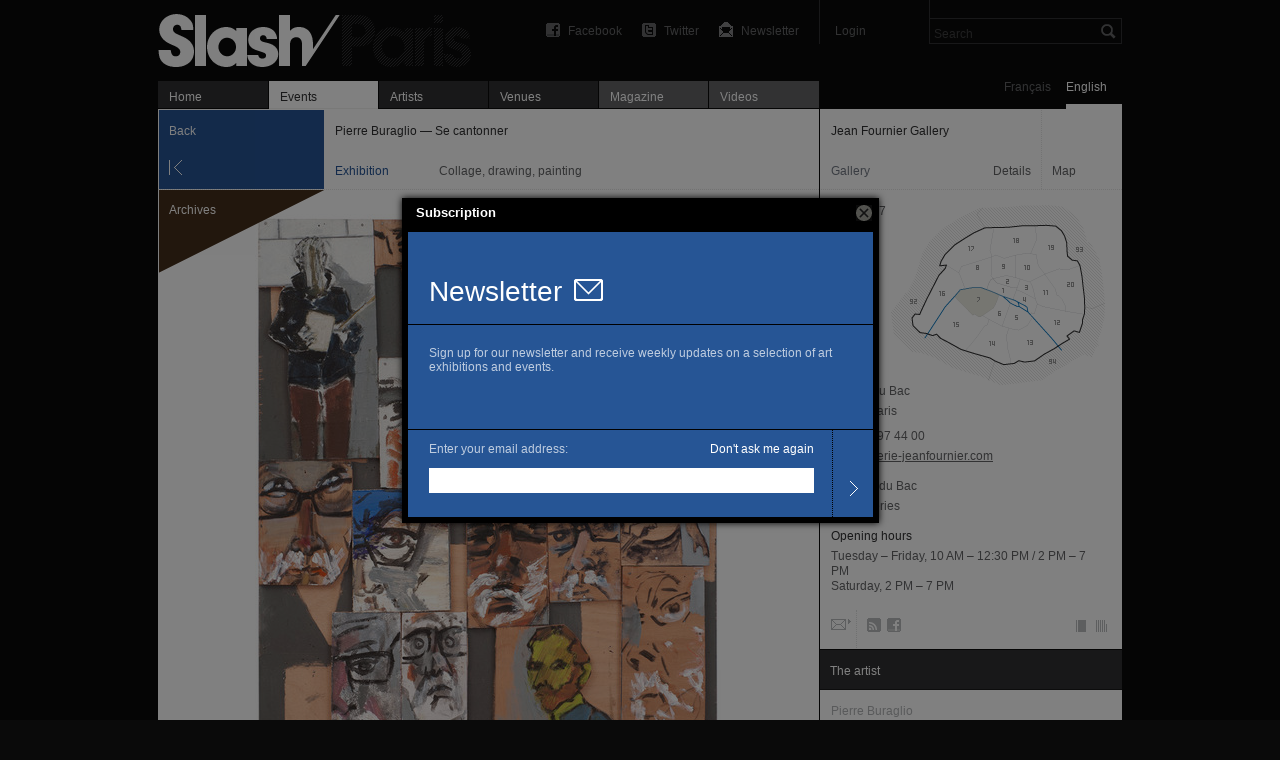

--- FILE ---
content_type: text/html; charset=utf-8
request_url: https://slash-paris.com/en/evenements/pierre-buraglio-se-cantonner/sous
body_size: 6443
content:
<!DOCTYPE html>
<html xmlns="http://www.w3.org/1999/xhtml" xmlns:fb="http://www.facebook.com/2008/fbml" xml:lang="en" lang="en">

	<head>

		<meta http-equiv="Content-Type" content="text/html; charset=utf-8" />
		<title>Pierre Buraglio — Se cantonner — Jean Fournier Gallery — Exhibition — Slash Paris</title>
		<link rel="shortcut icon" type="image/png" href="/favicon.ico" />

         <meta name="description" content="Galerie Jean Fournier is presenting a new solo exhibition of the recent work of Pierre Buraglio, comprising paintings and works on paper in which we rediscover the principles underpinning h…" />
			<link rel="alternate" href="/lieux/jeanfournier/feed" title="Slash — Jean Fournier Gallery" type="application/rss+xml" />

			<link rel="image_src" href="https://medias.slash-paris.com/main_images/images/000/010/246/pierre-buraglio-p-b-pairs-ii-2017_grid.jpg?1508396558">
	<meta property="og:image" content="https://medias.slash-paris.com/main_images/images/000/010/246/pierre-buraglio-p-b-pairs-ii-2017_grid.jpg?1508396558">
	<meta name="title" content="Pierre Buraglio — Se cantonner — Jean Fournier Gallery — Exhibition">
	<meta property="og:title" content="Pierre Buraglio — Se cantonner — Jean Fournier Gallery — Exhibition">
	<meta property="og:url" content="https://slash-paris.com/en/evenements/pierre-buraglio-se-cantonner">
	<meta property="og:type" content="article">
	<meta property="og:description" content="Galerie Jean Fournier is presenting a new solo exhibition of the recent work of Pierre Buraglio, comprising paintings and works on paper in which we rediscover the principles underpinning h…">
	<meta property="og:latitude" 				content="">
<meta property="og:longitude" 			content="">
<meta property="og:street-address" 	content="22, rue du Bac">
<meta property="og:locality" 				content="Paris">
<meta property="og:postal-code" 		content="75007">
<meta property="og:email" 					content="info@galerie-jeanfournier.com">
<meta property="og:phone_number" 		content="01 42 97 44 00">


		<meta name="referrer" content="origin-when-crossorigin">
		<meta property="og:site_name" 	content="Slash Paris"/>
		<meta property="og:country-name" content="France"/>
		<meta property="fb:admins" content="643236885" />
		<meta name="zipcode" content="75" />
		<meta name="city" content="Paris" />
		<meta name="country" content="France" />
		<meta name="google-site-verification" content="iY_KcFnOByVCmF0zjTgOwJsjt-4tVsjahMMduE7jiN8" />
		<meta property="twitter:account_id" content="4503599631345112" />
		<meta name="viewport" content="initial-scale=0.48" />
		<meta name="viewport" content="width=661, user-scalable=yes" />
		<meta name="apple-mobile-web-app-capable" content="no" />

		<link rel="stylesheet" media="all" href="/stylesheets/application_packaged.css" />
		

			<style type="text/css" media="screen">
		#navigator #back, #navigator #previous, #navigator #next {
			background-color: #265595;
		}
		#event-ticker #kind p {
			color: #265595;
		}
	</style>


		<script src="/javascripts/base_packaged.js"></script>
		      	<script type="text/javascript">
      	//<![CDATA[
      		var images= new Array();
      		var image_info= new Array();

      		image_info['url']="https://medias.slash-paris.com/main_images/images/000/010/246/pierre-buraglio-p-b-pairs-ii-2017_large.jpg?1508396558";
      		image_info['caption']="<small class=\'caption dark\'>\n   <strong class=\'caption_title\'>\n      Pierre Buraglio, P.B. pairs II, 2017\n   <\/strong>\n   <span class=\'caption_description\'>\n      Paint on plywood, assembly\n   <\/span>\n   <span class=\'caption_courtesy\'>\n      © A. Ricci, Courtesy Galerie Jean Founier, Paris\n   <\/span>\n<\/small>\n";
      		image_info['height']="674";
      		image_info['width']="659";
      		images.push(image_info);

      				var image_info= new Array();
      				image_info['url']="https://medias.slash-paris.com/media_attachments/images/000/022/512/photo2_large.jpg?1509892647";
      				image_info['caption']="<small class=\'caption dark\'>\n   <strong class=\'caption_title\'>\n      Pierre Buraglio, <i>La Maison + Malévitch II<\/i>, 2017\n   <\/strong>\n   <span class=\'caption_description\'>\n      Paint on plywood — 53,5 × 59 cm\n   <\/span>\n   <span class=\'caption_courtesy\'>\n      © A. Ricci, Courtesy Galerie Jean Fournier, Paris\n   <\/span>\n<\/small>\n";
      				image_info['height']="699";
      				image_info['width']="520";
      				images.push(image_info);
      				var image_info= new Array();
      				image_info['url']="https://medias.slash-paris.com/media_attachments/images/000/022/513/photo3_large.jpg?1509892647";
      				image_info['caption']="<small class=\'caption dark\'>\n   <strong class=\'caption_title\'>\n      Pierre Buraglio, <i>La Maison / Malévitch VI<\/i>, 2017\n   <\/strong>\n   <span class=\'caption_description\'>\n      Paint on plywood, assembly — 34 × 20,5 cm\n   <\/span>\n   <span class=\'caption_courtesy\'>\n      © A. Ricci, Courtesy Galerie Jean Fournier, Paris\n   <\/span>\n<\/small>\n";
      				image_info['height']="699";
      				image_info['width']="436";
      				images.push(image_info);
      				var image_info= new Array();
      				image_info['url']="https://medias.slash-paris.com/media_attachments/images/000/022/515/photo5_large.jpg?1509892647";
      				image_info['caption']="<small class=\'caption dark\'>\n   <strong class=\'caption_title\'>\n      Pierre Buraglio, <i>Dominique<\/i>, 2015\n   <\/strong>\n   <span class=\'caption_description\'>\n      Pencil, pastel on paper — 32 × 24 cm\n   <\/span>\n   <span class=\'caption_courtesy\'>\n      © A. Ricci, Courtesy Galerie Jean Fournier, Paris\n   <\/span>\n<\/small>\n";
      				image_info['height']="699";
      				image_info['width']="519";
      				images.push(image_info);
      				var image_info= new Array();
      				image_info['url']="https://medias.slash-paris.com/media_attachments/images/000/022/516/photo6_large.jpg?1509892647";
      				image_info['caption']="<small class=\'caption dark\'>\n   <strong class=\'caption_title\'>\n      Pierre Buraglio, <i>Dominique, Lisbonne<\/i>, 2000\n   <\/strong>\n   <span class=\'caption_description\'>\n      Pen and watercolor on paper — 14 × 16 cm\n   <\/span>\n   <span class=\'caption_courtesy\'>\n      © A. Ricci, Courtesy Galerie Jean Fournier, Paris\n   <\/span>\n<\/small>\n";
      				image_info['height']="555";
      				image_info['width']="659";
      				images.push(image_info);
      				var image_info= new Array();
      				image_info['url']="https://medias.slash-paris.com/media_attachments/images/000/022/514/photo4_large.jpg?1509892647";
      				image_info['caption']="<small class=\'caption dark\'>\n   <strong class=\'caption_title\'>\n      Pierre Buraglio, <i>Rue du 6 mai 1906<\/i>, 2017\n   <\/strong>\n   <span class=\'caption_description\'>\n      Gouache on cardboard — 19 × 33 cm\n   <\/span>\n   <span class=\'caption_courtesy\'>\n      © A. Ricci, Courtesy Galerie Jean Fournier, Paris\n   <\/span>\n<\/small>\n";
      				image_info['height']="403";
      				image_info['width']="659";
      				images.push(image_info);
      	//]]>
   	</script>


		<script type="text/javascript">
			var section = "events";
			var sub_section = "show";
			var search_default_value = 'Search';
			var nl_popup_title = "Subscription"
		</script>

		<!-- old GA snippet
<script type="text/javascript">
  (function(i,s,o,g,r,a,m){i['GoogleAnalyticsObject']=r;i[r]=i[r]||function(){
  (i[r].q=i[r].q||[]).push(arguments)},i[r].l=1*new Date();a=s.createElement(o),
  m=s.getElementsByTagName(o)[0];a.async=1;a.src=g;m.parentNode.insertBefore(a,m)
  })(window,document,'script','//www.google-analytics.com/analytics.js','ga');

  ga('create', 'UA-42264046-1', 'slash-paris.com');
  ga('send', 'pageview');
</script>
-->

<script type="text/javascript">

  var _gaq = _gaq || [];
  _gaq.push(['_setAccount', 'UA-42264046-1']);
  _gaq.push(['_setDomainName', 'slash-paris.com']);
  _gaq.push(['_trackPageview']);

  (function() {
    var ga = document.createElement('script'); ga.type = 'text/javascript'; ga.async = true;
    ga.src = ('https:' == document.location.protocol ? 'https://ssl' : 'http://www') + '.google-analytics.com/ga.js';
    var s = document.getElementsByTagName('script')[0]; s.parentNode.insertBefore(ga, s);
  })();

</script>


	</head>

	<body id="events-show" class=en>
		<div id="dialog-nl"></div>

		<div id="wrap">

			<div id="wrap-inner">
				<div id="top">
					<div id="header">
						<ul class='tools'>

								<li id='search'>
									<form id="global-search" name="global_search" action="/recherche" accept-charset="UTF-8" method="get"><input name="utf8" type="hidden" value="&#x2713;" />										<div class="p_search_box">
											<input type="submit" name="commit" value="" id="search-submit" />
											<input type="text" name="key" id="p-search-field" value="Search" />
										</div>
</form>								</li>

							<li class='user_box'>
									<a target="publisher" class="login" title="Login" href="/publisher">Login</a>
							</li>

							<li><a class="newsletter" title="Newsletter" onclick="nlPopUp_init(true);" href="#">Newsletter</a></li>
							<li><a class="twitter" title="Follow us on Twitter" href="http://twitter.com/slashparis">Twitter</a></li>
							<li><a class="facebook" title="Join us on Facebook" href="http://www.facebook.com/slashparis">Facebook</a></li>

							<li id='message'><span>
								</span>
							</li>

						</ul>

						<h1><a title="Home" href="/">Pierre Buraglio — Se cantonner — Jean Fournier Gallery — Exhibition — Slash Paris</a></h1>

					</div>
					<div id="main-tabs">
						<div id="language-toggle">
								<a class="on" href="/en/evenements/pierre-buraglio-se-cantonner/sous?set_locale=en">English</a>
						  	<a href="/en/evenements/pierre-buraglio-se-cantonner/sous?set_locale=fr">Français</a>
						</div>
						<ul id='main-navigation'>
   <li class="first "><a href="/">Home</a></li>
   <li class="on"><a href="/evenements"><img width="16" height="11" id="ajax-loader" style="display:none;" src="/images/ajax_loader.gif" alt="Ajax loader" />Events</a></li>
   <li class=""><a href="/artistes">Artists</a></li>
   <li class=""><a href="/lieux">Venues</a></li>
   <li class=" mag"><a href="/magazine">Magazine</a></li>
   <li class=" vid"><a href="/videos">Videos</a></li>
</ul>
					</div>
					<hr/>
				</div>

				<div id="main-carousel">
					
				</div>

				<div id="content">
					


<div id="left-col">

	<div id="show-top-bar">

		<div id="navigator">
				<a id="back" class="large jsback" href="javascript:history.back()">Back</a>
		</div>

   
         <hr/>
         <div id="event-ticker">
            <div id="title">
               <p class="bold">Pierre Buraglio — Se cantonner</p>
            </div>
            <div id="kind">
               <p class="style_kind">Exhibition</p>
            </div>
            <div id="time">
               Collage, drawing, painting
            </div>
         </div>

      </div>

      	<div id="gallery">
      		<span class='big corner_tag archive' >Archives</span>
      		<div id="fullsize-image">
      			<img alt="Pierre Buraglio - Jean Fournier Gallery" id="fullsize-image-img" width="659" height="674" src="https://medias.slash-paris.com/main_images/images/000/010/246/pierre-buraglio-p-b-pairs-ii-2017_large.jpg?1508396558" />
      		</div>
      			<div id="images-slot">
      				<ul>
      					<li class='selected'><a href="#" id='0'><img src="https://medias.slash-paris.com/main_images/images/000/010/246/pierre-buraglio-p-b-pairs-ii-2017_grid.jpg?1508396558" alt="Pierre buraglio p b pairs ii 2017 grid" /></a></li>
      							<li class=""><a href="#" id='1'><img src="https://medias.slash-paris.com/media_attachments/images/000/022/512/photo2_grid.jpg?1509892647" alt="Photo2 grid" /></a></li>
      							<li class=""><a href="#" id='2'><img src="https://medias.slash-paris.com/media_attachments/images/000/022/513/photo3_grid.jpg?1509892647" alt="Photo3 grid" /></a></li>
      							<li class=""><a href="#" id='3'><img src="https://medias.slash-paris.com/media_attachments/images/000/022/515/photo5_grid.jpg?1509892647" alt="Photo5 grid" /></a></li>
      							<li class=""><a href="#" id='4'><img src="https://medias.slash-paris.com/media_attachments/images/000/022/516/photo6_grid.jpg?1509892647" alt="Photo6 grid" /></a></li>
      							<li class="last"><a href="#" id='5'><img src="https://medias.slash-paris.com/media_attachments/images/000/022/514/photo4_grid.jpg?1509892647" alt="Photo4 grid" /></a></li>
      				</ul>
      			</div>
      		<div id="caption">
      			<small class='caption dark'>
   <strong class='caption_title'>
      Pierre Buraglio, P.B. pairs II, 2017
   </strong>
   <span class='caption_description'>
      Paint on plywood, assembly
   </span>
   <span class='caption_courtesy'>
      © A. Ricci, Courtesy Galerie Jean Founier, Paris
   </span>
</small>

      		</div>
      	</div>

   	<div id="event-description" >
   		<div class="title">
   			<h2 class="big_title">
   				Pierre Buraglio<br/>
   				<span class='normal'>Se cantonner</span>
   			</h2>
   		</div>
   		<div class="paragraph standard_paragraph" lang="en">
   			<p class='date'>
   			      <span class='time_difference'>Past: </span>October 26 → December 9, 2017
   			</p>



   			<p>Galerie Jean Fournier is presenting a new solo exhibition of the recent work of Pierre Buraglio, comprising paintings and works on paper in which we rediscover the principles underpinning his output since the 1970s: reuse, assemblage, collage and quotation.</p>
<p>The recurring themes of his oeuvre — his surroundings, his home, his friends and family — are still present, but most recently his emphasis has been on the figure and the portrait, observed either from life or in pictures by the masters.</p>
<p>At the core of the exhibition is a series of hitherto unshown self-portraits, paintings on plywood composed like collages. Buraglio’s face — we recognise the glasses and the resolute gaze — mingles with portraits and self-portraits of such famous artists as Bonnard, Derain, Cézanne and Van Gogh, admired in the course of all those visits to the Musée d’Orsay and the Louvre. These collages are his way of affirming his presence in the history of art and presenting himself as a painter; and in a parodic vein his self-portraits signal a yen for a graceful, light-hearted confrontation with history’s greats.</p>
<p>Another theme extensively explored in these paintings, gouaches and drawings is Buraglio’s environment, and in particular that endless source of inspiration, his house in Maisons-Alfort, in the Paris suburbs. A series of seven paintings on plywood focuses on the variations in its facade. In their play on planes, disparities, reuse and collage, his works also reference Malevich’s stylised compositions. Once again the private links up with the broader story and personal fiction encounters art history.</p>
<p>Last but not least, a group of drawings backs up the themes already tackled. Sampled from the sketchbooks that accompany Buraglio when holidaying or travelling, these drawings belong to the realm of the intimate: resorting to a seeming economy of means and materials — pens, markers, pencils, watercolour — he draws the people he loves and empathetically and modestly reveals the beauty he finds around him.</p>
<p>’It’s a matter of sitting tight,’ says Pierre Buraglio. But it would be be wide of the mark to take this as an admission of a deliberate restriction or isolation, when what is at stake is a stance firmly — even stubbornly — asserted. The proof is a constancy of practice — simple materials and operations, reuse — which references a personal economy as much as an ethics.&quot; (1)</p>
<p>———</p>
<p class="info">The exhibition will be accompanied by a booklet containing a text by Guitemie Maldonado (professor at <span class="caps">ENSBA</span>, Paris and the Ecole du Louvre).</p>
<p class="info">On Saturday 2 December, at the gallery, the artist will dedicate copies of &#8220;Notes discontinues&#8221;, a collection of his writings since 2007, with a preface by Pierre Wat, published by L’Atelier contemporain.</p>
<p class="footnote" id="fn1"><a href="#fnr1"><sup>1</sup></a> Guitemie Maldonado, &#8220;À force de voir&#8221;, in the exhibition booklet, Paris, 2017.</p>

   		</div>
   		

   	</div>



         	<div id="sub-events">
         		<ul>
         			
<li class="event_al">
      <div>
         
         <span class='event_kind' style="color:#67345B;">
            Opening
         </span>
         <span class='date'>
            Thursday, October 26, 2017 6 PM → 8:30 PM
         </span>
      </div>
</li>
         		</ul>
         	</div>


   	<div class="facebook_like_container">   
   <fb:like layout="button_count" show_faces="false" href="https://slash-paris.com/evenements/pierre-buraglio-se-cantonner" font="arial" width="450px" height="21"></fb:like>
</div>



</div>



<div id="right-col">

   
         	<style type="text/css" media="screen">
		#venue-card {
			background: url(/images/maps/map_back_7.png) no-repeat 60px 86px;
		}
	</style>

<div id="venue-card">
	
	<div id="top-bar">
			<a href='/lieux/jeanfournier' id='info-bar'>
				<span id="name" class='bold'>Jean Fournier Gallery</span>
				<span id="venue-kind"><span class='venue_style k1 full_tag'>Gallery</span></span>
				<span id="button-label">Details</span>
			</a>
		<div id="v-separator" ><!-- --></div>
      <a class="map_button on" href="javascript:history.back();">Map</a>
      <a class="map_button off" href="/lieux/jeanfournier/plan">Map</a>
	</div>
	<div class="dotted_line"><!-- --></div>

	
	
		

      <a href='/lieux/jeanfournier/plan' id="minimap-container" class='off' title='Zoom on the map'>
         <span id="zone-name">07 Paris 7</span>
			<span class='zoom_button' >Zoom in</span>
			
      </a>
      <a href='javascript:history.back();' id="minimap-container" class='on' title='Exit the map mode'>
			<span id="zone-name">07 Paris 7</span>
			<span class='zoom_button' >Zoom out</span>
			
		</a>
         
		<div id="basic-information">
				<p>
					<p>22, rue du Bac</p>
					<p>75007 Paris</p>
				</p>
				<p>
					T. 01 42 97 44 00
					
				</p>
				<p><a class="link" target="out" href="http://www.galerie-jeanfournier.com">www.galerie-jeanfournier.com</a></p>
		</div>


			<div class="subway_stations">
			<div class="subway_station">
					<span class="subway_line_number " style="background-position: 0 -650px"></span>
					<span>Rue du Bac</span>
			</div>
			<div class="subway_station">
					<span class="subway_line_number " style="background-position: 0 -0px"></span>
					<span>Tuileries</span>
			</div>
	</div>


		
		
		<div class="opening_hours_container" class='small_paragraph'>
	<h4 class="bold">Opening hours</h4>
	<p>
	   Tuesday – Friday, 10 AM – 12:30 PM / 2 PM – 7 PM<br/>Saturday, 2 PM – 7 PM<br/>
	   
	   
	</p>
</div>


		
	

	<div id="tools-and-services">
		<ul id="tools">
				<li><a class="email" encode="hex" title="Send this venue an email" href="mailto:info@galerie-jeanfournier.com">Email</a></li>
			   <li><a class="rss" title="Subscribe to our RSS feed" href="/lieux/jeanfournier/feed">RSS</a></li>
				<li><a class="facebook" target="out" title="Join this venue on Facebook" href="http://https://www.facebook.com/JeanFournierGalerie/">Facebook</a></li>
		</ul>
			<ul id="services">
					<li class= "has_bookstore" title="Bookstore">—</li>
					<li class= "is_publisher" title="Publisher">—</li>
			</ul>
	</div>

</div>

		

		


			<div class="module_header ">
	<div class="header_title">
		<h3>The artist</h3>
	</div>
</div>			<div class="module_s ">
				<ul>
					<li>
	<div class="dotted_line extra"><!-- --></div>
	<div class='draft'>
		<span>
			Pierre Buraglio
		</span>
	</div>
</li>

				</ul>
			</div>


		

		


</div>

				</div>

			</div>

			<div id="footer">
				<ul>
					<li><span>© 2026 Slash</span></li>
					<li class=""><a href="/a-propos">About</a></li>
					<li class=""><a href="/rejoignez-nous">Join the project</a></li>
					<li class=""></li>
<!-- 					
					<li></li>
					<li></li> -->
					<li class='credit'><a encode="hex" href="mailto:contact@slash-paris.com?subject=Contact%20g%C3%A9n%C3%A9ral">Contact</a></li>
				</ul>
			</div>

		</div>

		

		
		
		
		

		<script src="/javascripts/application_packaged.js" async="async"></script>

		
		

		<div id="fb-root"></div>
<script>
 window.fbAsyncInit = function() {
   FB.init({
   appId: '105672192843897', 
   status: true, 
   cookie: true,
   xfbml: true});
 };
 (function() {
   var e = document.createElement('script'); e.async = true;
   e.src = document.location.protocol + '//connect.facebook.net/en_US/all.js';
   document.getElementById('fb-root').appendChild(e);
 }());
</script>

	</body>

</html>


--- FILE ---
content_type: application/javascript
request_url: https://slash-paris.com/javascripts/application_packaged.js
body_size: 5763
content:
;(function(k){'use strict';k(['jquery'],function($){var j=$.scrollTo=function(a,b,c){return $(window).scrollTo(a,b,c)};j.defaults={axis:'xy',duration:0,limit:!0};j.window=function(a){return $(window)._scrollable()};$.fn._scrollable=function(){return this.map(function(){var a=this,isWin=!a.nodeName||$.inArray(a.nodeName.toLowerCase(),['iframe','#document','html','body'])!=-1;if(!isWin)return a;var b=(a.contentWindow||a).document||a.ownerDocument||a;return/webkit/i.test(navigator.userAgent)||b.compatMode=='BackCompat'?b.body:b.documentElement})};$.fn.scrollTo=function(f,g,h){if(typeof g=='object'){h=g;g=0}if(typeof h=='function')h={onAfter:h};if(f=='max')f=9e9;h=$.extend({},j.defaults,h);g=g||h.duration;h.queue=h.queue&&h.axis.length>1;if(h.queue)g/=2;h.offset=both(h.offset);h.over=both(h.over);return this._scrollable().each(function(){if(f==null)return;var d=this,$elem=$(d),targ=f,toff,attr={},win=$elem.is('html,body');switch(typeof targ){case'number':case'string':if(/^([+-]=?)?\d+(\.\d+)?(px|%)?$/.test(targ)){targ=both(targ);break}targ=win?$(targ):$(targ,this);if(!targ.length)return;case'object':if(targ.is||targ.style)toff=(targ=$(targ)).offset()}var e=$.isFunction(h.offset)&&h.offset(d,targ)||h.offset;$.each(h.axis.split(''),function(i,a){var b=a=='x'?'Left':'Top',pos=b.toLowerCase(),key='scroll'+b,old=d[key],max=j.max(d,a);if(toff){attr[key]=toff[pos]+(win?0:old-$elem.offset()[pos]);if(h.margin){attr[key]-=parseInt(targ.css('margin'+b))||0;attr[key]-=parseInt(targ.css('border'+b+'Width'))||0}attr[key]+=e[pos]||0;if(h.over[pos])attr[key]+=targ[a=='x'?'width':'height']()*h.over[pos]}else{var c=targ[pos];attr[key]=c.slice&&c.slice(-1)=='%'?parseFloat(c)/100*max:c}if(h.limit&&/^\d+$/.test(attr[key]))attr[key]=attr[key]<=0?0:Math.min(attr[key],max);if(!i&&h.queue){if(old!=attr[key])animate(h.onAfterFirst);delete attr[key]}});animate(h.onAfter);function animate(a){$elem.animate(attr,g,h.easing,a&&function(){a.call(this,targ,h)})}}).end()};j.max=function(a,b){var c=b=='x'?'Width':'Height',scroll='scroll'+c;if(!$(a).is('html,body'))return a[scroll]-$(a)[c.toLowerCase()]();var d='client'+c,html=a.ownerDocument.documentElement,body=a.ownerDocument.body;return Math.max(html[scroll],body[scroll])-Math.min(html[d],body[d])};function both(a){return $.isFunction(a)||$.isPlainObject(a)?a:{top:a,left:a}}return j})}(typeof define==='function'&&define.amd?define:function(a,b){if(typeof module!=='undefined'&&module.exports){module.exports=b(require('jquery'))}else{b(jQuery)}}));(function(jQuery){jQuery.fn.__bind__=jQuery.fn.bind;jQuery.fn.__unbind__=jQuery.fn.unbind;jQuery.fn.__find__=jQuery.fn.find;var hotkeys={version:'0.7.9',override:/keypress|keydown|keyup/g,triggersMap:{},specialKeys:{27:'esc',9:'tab',32:'space',13:'return',8:'backspace',145:'scroll',20:'capslock',144:'numlock',19:'pause',45:'insert',36:'home',46:'del',35:'end',33:'pageup',34:'pagedown',37:'left',38:'up',39:'right',40:'down',109:'-',112:'f1',113:'f2',114:'f3',115:'f4',116:'f5',117:'f6',118:'f7',119:'f8',120:'f9',121:'f10',122:'f11',123:'f12',191:'/'},shiftNums:{"`":"~","1":"!","2":"@","3":"#","4":"$","5":"%","6":"^","7":"&","8":"*","9":"(","0":")","-":"_","=":"+",";":":","'":"\"",",":"<",".":">","/":"?","\\":"|"},newTrigger:function(type,combi,callback){var result={};result[type]={};result[type][combi]={cb:callback,disableInInput:false};return result;}};hotkeys.specialKeys=jQuery.extend(hotkeys.specialKeys,{96:'0',97:'1',98:'2',99:'3',100:'4',101:'5',102:'6',103:'7',104:'8',105:'9',106:'*',107:'+',109:'-',110:'.',111:'/'});jQuery.fn.find=function(selector){this.query=selector;return jQuery.fn.__find__.apply(this,arguments);};jQuery.fn.unbind=function(type,combi,fn){if(jQuery.isFunction(combi)){fn=combi;combi=null;}
if(combi&&typeof combi==='string'){var selectorId=((this.prevObject&&this.prevObject.query)||(this[0].id&&this[0].id)||this[0]).toString();var hkTypes=type.split(' ');for(var x=0;x<hkTypes.length;x++){delete hotkeys.triggersMap[selectorId][hkTypes[x]][combi];}}
return this.__unbind__(type,fn);};jQuery.fn.bind=function(type,data,fn){if(data!=null){var handle=type.match(hotkeys.override);if(jQuery.isFunction(data)||!handle){return this.__bind__(type,data,fn);}
else{var result=null,pass2jq=jQuery.trim(type.replace(hotkeys.override,''));if(pass2jq){result=this.__bind__(pass2jq,data,fn);}
if(typeof data==="string"){data={'combi':data};}
if(data.combi){for(var x=0;x<handle.length;x++){var eventType=handle[x];var combi=data.combi.toLowerCase(),trigger=hotkeys.newTrigger(eventType,combi,fn),selectorId=((this.prevObject&&this.prevObject.query)||(this[0].id&&this[0].id)||this[0]).toString();trigger[eventType][combi].disableInInput=data.disableInInput;if(!hotkeys.triggersMap[selectorId]){hotkeys.triggersMap[selectorId]=trigger;}
else if(!hotkeys.triggersMap[selectorId][eventType]){hotkeys.triggersMap[selectorId][eventType]=trigger[eventType];}
var mapPoint=hotkeys.triggersMap[selectorId][eventType][combi];if(!mapPoint){hotkeys.triggersMap[selectorId][eventType][combi]=[trigger[eventType][combi]];}
else if(mapPoint.constructor!==Array){hotkeys.triggersMap[selectorId][eventType][combi]=[mapPoint];}
else{hotkeys.triggersMap[selectorId][eventType][combi][mapPoint.length]=trigger[eventType][combi];}
this.each(function(){var jqElem=jQuery(this);if(jqElem.attr('hkId')&&jqElem.attr('hkId')!==selectorId){selectorId=jqElem.attr('hkId')+";"+selectorId;}
jqElem.attr('hkId',selectorId);});result=this.__bind__(handle.join(' '),data,hotkeys.handler)}}
return result;}}};hotkeys.findElement=function(elem){if(!jQuery(elem).attr('hkId')){if(jQuery.browser.opera||jQuery.browser.safari){while(!jQuery(elem).attr('hkId')&&elem.parentNode){elem=elem.parentNode;}}}
return elem;};hotkeys.handler=function(event){var target=hotkeys.findElement(event.currentTarget),jTarget=jQuery(target),ids=jTarget.attr('hkId');if(ids){ids=ids.split(';');var code=event.which,type=event.type,special=hotkeys.specialKeys[code],character=!special&&String.fromCharCode(code).toLowerCase(),shift=event.shiftKey,ctrl=event.ctrlKey,meta=event.metaKey,alt=event.altKey||event.originalEvent.altKey,mapPoint=null;for(var x=0;x<ids.length;x++){if(hotkeys.triggersMap[ids[x]][type]){mapPoint=hotkeys.triggersMap[ids[x]][type];break;}}
if(mapPoint){var trigger;if(!shift&&!meta&&!ctrl&&!alt){if(mapPoint[special]){trigger=mapPoint[special];if(trigger&&special!=event.data.combi){return;}}else if(character&&mapPoint[character]){trigger=mapPoint[character];if(trigger&&character!=event.data.combi){return;}}}
else{var modif='';if(alt)modif+='alt+';if(ctrl)modif+='ctrl+';if(shift)modif+='shift+';if(meta)modif+='meta+';trigger=mapPoint[modif+special];if(trigger&&(modif+special)!=event.data.combi){return;}
if(!trigger){if(character){if(mapPoint[modif+character]){trigger=mapPoint[modif+character];if(trigger&&(modif+character)!=event.data.combi){return;}}else if(mapPoint[modif+hotkeys.shiftNums[character]]){trigger=mapPoint[modif+hotkeys.shiftNums[character]];if(trigger&&(modif+hotkeys.shiftNums[character])!=event.data.combi){return;}}else if(modif==='shift+'&&mapPoint[hotkeys.shiftNums[character]]){trigger=mapPoint[hotkeys.shiftNums[character]];if(trigger&&hotkeys.shiftNums[character]!=event.data.combi){return;}}}}}
if(trigger){var result=false;for(var x=0;x<trigger.length;x++){if(trigger[x].disableInInput){var elem=jQuery(event.target);if(jTarget.is("input")||jTarget.is("textarea")||jTarget.is("select")||elem.is("input")||elem.is("textarea")||elem.is("select")){return true;}}
result=result||trigger[x].cb.apply(this,[event]);}
return result;}}}};window.hotkeys=hotkeys;return jQuery;})(jQuery);var hidden_list_open=false;$(document).ready(function(){if(typeof Cufon!="undefined"){Cufon.replace('.copyright',{fontFamily:'04b 24 For Cufon'});$('.copyright').css({opacity:"0.99"});$('.copyright').show();if(!$.browser.msie){Cufon.replace('.cufon_big .feature_title',{fontFamily:'Helvetica Neue LT Std'});};$('.cufon_big .feature_title').css("opacity","0.99");}
$("#newsletter").submit(function(e)
{var postData=$(this).serializeArray();var formURL=$(this).attr("action");$('#newsletter-loader').show();$.ajax({url:formURL,type:"POST",data:postData,success:function(data,textStatus,jqXHR)
{$("#newsletter-message-container").html(data);$('#newsletter-loader').hide()},error:function(jqXHR,textStatus,errorThrown)
{console.log(errorThrown);$('#newsletter-loader').hide()}});e.preventDefault();});if($('#images-slot').length){$('#images-slot ul li a').click(function(){photo_id=this.id;if(!execution){$("#images-slot ul li").removeClass('selected');$(this).parent().addClass('selected');load_photo_in_galery(photo_id);}
return false;});}
if($('#map-canvas').length){initialize_googlemap();}
$(document).bind('keydown',{combi:'right',disableInInput:true},function(){if($('a#next').length&&(!$('#gallery.slideshow').length||$('#gallery .next.inactive').length)){link=$('a#next');if(link!=undefined){link.addClass('active');window.location=link.attr('href');}}});$(document).bind('keydown',{combi:'left',disableInInput:true},function(){if($('a#previous').length&&(!$('#gallery.slideshow').length||$('#gallery .previous.inactive').length)){link=$('a#previous');if(link!=undefined){link.addClass('active');window.location=link.attr('href');}}});if($('.inline_gallery').length){function hide_all_images(){$('.lightbox').hide();$('.zoom').removeClass('on');}
$('.inline_gallery a.zoom').click(function(){lightbox=$(this).prev();if($(this).is('.on')){$(this).removeClass('on');$(lightbox).fadeOut(100);}else{hide_all_images();image=$(lightbox).children('.media')
image_height=image.attr('height');viewport_height=$(window).height()-80;if(image_height>viewport_height&&!$.browser.msie){image_width=image.attr('width');ratio=image_width/image_height
image_height=new_height=viewport_height;new_width=new_height*ratio;image.css("width",new_width+'px');lightbox.css('margin-top','-'+(image_height/2+20)+'px');}
$(this).addClass('on');lightbox.fadeIn(100);}
return false;})
$('.lightbox .cross, .lightbox.image img').click(function(){$(this).parent().next().removeClass('on');$(this).parent().fadeOut(100)
return false;})}
if($('.pagination.ajax').length){$(document).on("click",'.pagination.ajax a',function(e){e.preventDefault();showSpinner();$.ajax({url:this.href,beforeSend:function(xhr){xhr.setRequestHeader("Accept","text/html");},success:function(html){document.open();document.write(html);document.close();}});});}
if($('#claim_already_member').length){function hide_venue_claim_fields(value){if(value){$('.hiddable').hide();}else{$('.hiddable').show();}}
function hide_artist_claim_form(value){if(value){$('#form-non-member').hide();$('#message-member').show();}else{$('#form-non-member').show();$('#message-member').hide();}}
var already_member=false;if(section=='venues'){hide_venue_claim_fields(already_member)}else{hide_artist_claim_form(already_member)}
$('#claim_already_member').change(function(){already_member=!already_member;if(section=='venues'){hide_venue_claim_fields(already_member)}else{hide_artist_claim_form(already_member)}})}
if($('#newsletter-box').length){$(document).on('click','.close_button',function(){$(this).parent().fadeOut(100);return false;});$('#newsletter-field').focus(function(){this.className="focus";if(this.value==newsletter_default_value){this.value='';}});$('#newsletter-field').blur(function(){if(this.value==''){this.value=newsletter_default_value;this.className="";}else{this.className="focus";}});}
if($('#p-search-field').length){search_field=$('#p-search-field');function search_is_empty(){if(search_field.val()==''||search_field.val()==search_default_value){return true;}else{return false;}}
search_field.focus(function(){this.className="focus";if(this.value==search_default_value){this.value='';}});search_field.blur(function(event){if(this.value==''){this.value=search_default_value;this.className=""}});$('#search-submit').click(function(e){if(search_is_empty()){e.preventDefault();}});}
bindTopEvent();bindEventsToPopups('about',863);externalsLinks();bind_toggle_hidden_list();if($('#masonery').length){do_massonery();}
bindStoryClick();if($('#slider').length){$('#slider').cycle({fx:'scrollHorz',speed:240,next:'#slider-next',prev:'#slider-previous',pause:1,pager:'#slider-pagination'});}
if((backButton=$('#back.jsback')).length){if(history.length<2){backButton.addClass('disabled');backButton.attr('href',backButton.attr('rel'));backButton.html('Listing');}}});if(window.addEventListener){addEventListener("load",function()
{if(is_mobile){setTimeout(hideURLbar,100);}
$('#module_scroll').animate({opacity:1})},false);}
function do_massonery(){$('#masonery').masonry({columnWidth:240,itemSelector:'li'},function(){$('#masonery').animate({opacity:1});});}
function filter(el,filter_name,reset){if(reset){selected_id=0;}else{selected_id=el.value;}
$('#ajax-loader').show();eval("params = { "+filter_name+": selected_id }");$.ajax({url:ajax_url,type:'GET',async:true,data:params,success:function(html){document.open();document.write(html);document.close();},complete:function(){$('#ajax-loader').hide();}});}
function cancel_filter(filter_name){filter(this,filter_name,1);}
function change_nb_item(el){selected_id=el.value;$('#ajax-loader').show();$.ajax({url:ajax_url,type:'GET',async:true,data:{results_per_page:selected_id},success:function(html){document.open();document.write(html);document.close();},complete:function(){$('#ajax-loader').hide();}});}
var execution=false;function load_photo_in_galery(photo_id){if(execution){return;}
execution=true;var container=$('#fullsize-image');var image=$('#fullsize-image > img');var picture_url=images[photo_id]['url'];var picture_height=images[photo_id]['height'];var caption=images[photo_id]['caption'];container.css("height",(image.height())+'px');$('#caption').html(caption);img_preload=new Image();img_preload.src=picture_url;duration=300;image.fadeOut(duration,function(){container.animate({height:picture_height},duration,function(){container.html(img_preload);var image=$('#fullsize-image > img');image.hide();image.fadeIn(duration,function(){execution=false;});});});}
function switch_to_search(id){window.location=search_path[id];}
function bind_toggle_hidden_list(){$('.show_more_button').each(function(){collapse_message=$(this).attr('rel');expand_message=$(this).html();$(this).click(function(){$(this).toggleClass('flip');if($(this).is('.flip')){$(this).html(collapse_message);}else{$(this).html(expand_message);}
list_el=$(this).prev();$(list_el).toggle(200);return false;})})}
function bindStoryClick(li){$(document).on('click','.story_s',function(event){var el=event.target;if(el.nodeName!='a'&&el.nodeName!='A'){var href="/breves/"+this.id;window.location=href;}});}
function showSpinner(){if($('#ajaxSpinner').length)$('#ajaxSpinner').fadeIn(50);}
function hideSpinner(){if($('#ajaxSpinner').length)$('#ajaxSpinner').fadeOut(100);}"use strict"
var _gaq=_gaq||{push:function(){}};function focus_nl_popup(){var iframe=$("#iframeNLpopup")[0],field=iframe.contentWindow.document.getElementById("newsletter_subscriber_email");iframe.contentWindow.focus();if(field)field.focus();};function hide_optout_link(){var iframe=$("#iframeNLpopup")[0],link=iframe.contentWindow.document.getElementById("nloptout");if(link)link.style.visibility='hidden';}
function nlPopUp_init(force){var nlcapping=getCookie("nlcapping");var nloptin=getCookie("nloptin");var nloptout=getCookie("nloptout");if(force===true){$("#dialog-nl").dialog("open");hide_optout_link();}
else{if(nloptin=="1"){return;}
if(nloptout=="1"){return;}
if(nlcapping=="1"){return;}
$("#dialog-nl").dialog("open");}}
function nlPopUp_optin(){setCookie("nloptin","1",3650);setTimeout(function(){$("#dialog-nl").dialog("close");},3000);_gaq.push(['_trackEvent','newsletter_popup','optin']);}
function nlPopUp_optout(){setCookie("nloptout","1",365);$("#dialog-nl").dialog("close");try{_gaq.push(['_trackEvent','newsletter_popup','optout']);}
catch(err){console.log(err);}}
$("#dialog-nl").append($("<iframe scrolling='no' id='iframeNLpopup' style='width: 100%; height: 100%;' />").attr("src","/newsletter_subscribers/new")).dialog({autoOpen:false,modal:true,resizable:false,draggable:false,height:325,width:475,title:nl_popup_title,open:function(event,ui){$('#dialog-nl').css('overflow','hidden');hide_optout_link();setTimeout(focus_nl_popup,100);},close:function(){var nlcapping=getCookie("nlcapping");var nloptin=getCookie("nloptin");var nloptout=getCookie("nloptout");if(nloptin!=="1"&&nloptout!=="1"&&nlcapping!=="1"){setCookie("nlcapping","1",7);try{_gaq.push(['_trackEvent','newsletter_popup','close']);}
catch(err){console.log(err);}}}});var isMobile=window.matchMedia("only screen and (max-width: 760px)");if(!isMobile.matches){nlPopUp_init();}